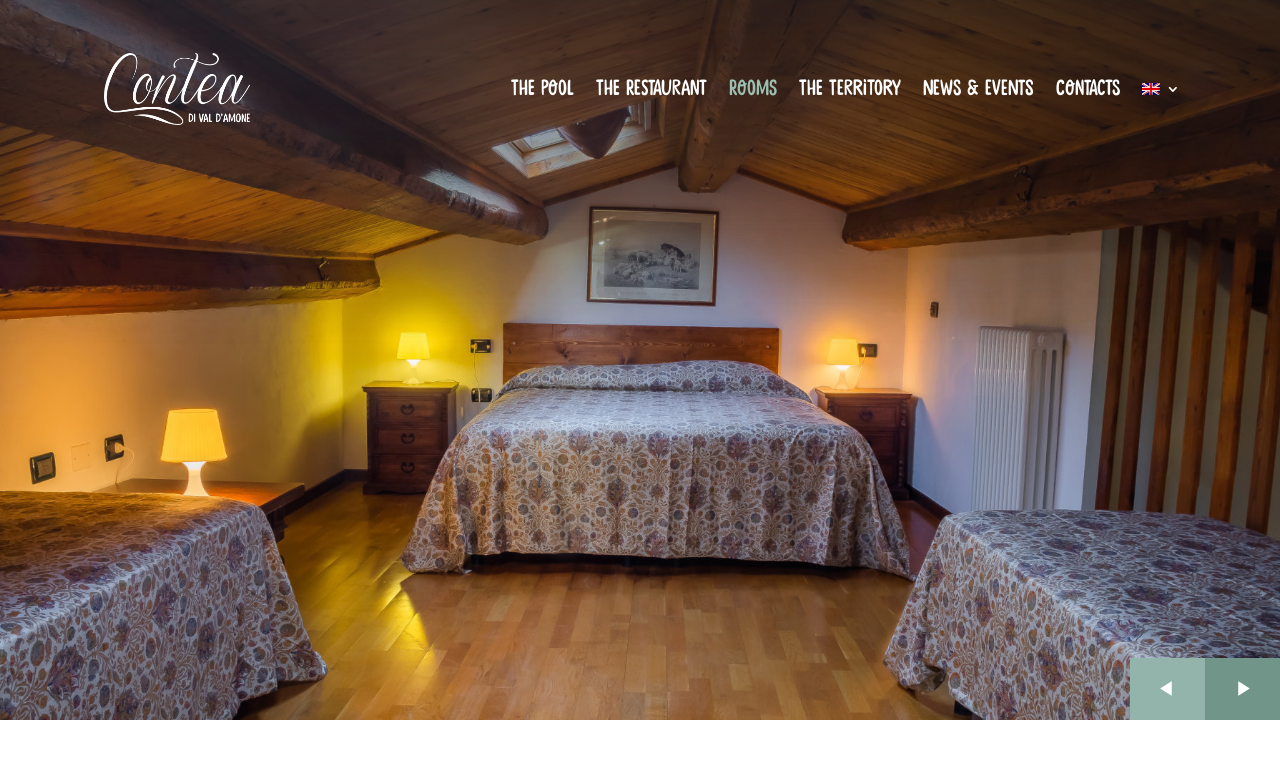

--- FILE ---
content_type: text/html; charset=utf-8
request_url: https://www.google.com/recaptcha/api2/anchor?ar=1&k=6LcOLv0UAAAAAP7EhEfQ_bqI9laZSwty55w7WZXM&co=aHR0cHM6Ly9jb250ZWEtYWdyaXR1cmlzbW8uaXQ6NDQz&hl=en&v=PoyoqOPhxBO7pBk68S4YbpHZ&size=invisible&anchor-ms=20000&execute-ms=30000&cb=82l00tuh7qn7
body_size: 48676
content:
<!DOCTYPE HTML><html dir="ltr" lang="en"><head><meta http-equiv="Content-Type" content="text/html; charset=UTF-8">
<meta http-equiv="X-UA-Compatible" content="IE=edge">
<title>reCAPTCHA</title>
<style type="text/css">
/* cyrillic-ext */
@font-face {
  font-family: 'Roboto';
  font-style: normal;
  font-weight: 400;
  font-stretch: 100%;
  src: url(//fonts.gstatic.com/s/roboto/v48/KFO7CnqEu92Fr1ME7kSn66aGLdTylUAMa3GUBHMdazTgWw.woff2) format('woff2');
  unicode-range: U+0460-052F, U+1C80-1C8A, U+20B4, U+2DE0-2DFF, U+A640-A69F, U+FE2E-FE2F;
}
/* cyrillic */
@font-face {
  font-family: 'Roboto';
  font-style: normal;
  font-weight: 400;
  font-stretch: 100%;
  src: url(//fonts.gstatic.com/s/roboto/v48/KFO7CnqEu92Fr1ME7kSn66aGLdTylUAMa3iUBHMdazTgWw.woff2) format('woff2');
  unicode-range: U+0301, U+0400-045F, U+0490-0491, U+04B0-04B1, U+2116;
}
/* greek-ext */
@font-face {
  font-family: 'Roboto';
  font-style: normal;
  font-weight: 400;
  font-stretch: 100%;
  src: url(//fonts.gstatic.com/s/roboto/v48/KFO7CnqEu92Fr1ME7kSn66aGLdTylUAMa3CUBHMdazTgWw.woff2) format('woff2');
  unicode-range: U+1F00-1FFF;
}
/* greek */
@font-face {
  font-family: 'Roboto';
  font-style: normal;
  font-weight: 400;
  font-stretch: 100%;
  src: url(//fonts.gstatic.com/s/roboto/v48/KFO7CnqEu92Fr1ME7kSn66aGLdTylUAMa3-UBHMdazTgWw.woff2) format('woff2');
  unicode-range: U+0370-0377, U+037A-037F, U+0384-038A, U+038C, U+038E-03A1, U+03A3-03FF;
}
/* math */
@font-face {
  font-family: 'Roboto';
  font-style: normal;
  font-weight: 400;
  font-stretch: 100%;
  src: url(//fonts.gstatic.com/s/roboto/v48/KFO7CnqEu92Fr1ME7kSn66aGLdTylUAMawCUBHMdazTgWw.woff2) format('woff2');
  unicode-range: U+0302-0303, U+0305, U+0307-0308, U+0310, U+0312, U+0315, U+031A, U+0326-0327, U+032C, U+032F-0330, U+0332-0333, U+0338, U+033A, U+0346, U+034D, U+0391-03A1, U+03A3-03A9, U+03B1-03C9, U+03D1, U+03D5-03D6, U+03F0-03F1, U+03F4-03F5, U+2016-2017, U+2034-2038, U+203C, U+2040, U+2043, U+2047, U+2050, U+2057, U+205F, U+2070-2071, U+2074-208E, U+2090-209C, U+20D0-20DC, U+20E1, U+20E5-20EF, U+2100-2112, U+2114-2115, U+2117-2121, U+2123-214F, U+2190, U+2192, U+2194-21AE, U+21B0-21E5, U+21F1-21F2, U+21F4-2211, U+2213-2214, U+2216-22FF, U+2308-230B, U+2310, U+2319, U+231C-2321, U+2336-237A, U+237C, U+2395, U+239B-23B7, U+23D0, U+23DC-23E1, U+2474-2475, U+25AF, U+25B3, U+25B7, U+25BD, U+25C1, U+25CA, U+25CC, U+25FB, U+266D-266F, U+27C0-27FF, U+2900-2AFF, U+2B0E-2B11, U+2B30-2B4C, U+2BFE, U+3030, U+FF5B, U+FF5D, U+1D400-1D7FF, U+1EE00-1EEFF;
}
/* symbols */
@font-face {
  font-family: 'Roboto';
  font-style: normal;
  font-weight: 400;
  font-stretch: 100%;
  src: url(//fonts.gstatic.com/s/roboto/v48/KFO7CnqEu92Fr1ME7kSn66aGLdTylUAMaxKUBHMdazTgWw.woff2) format('woff2');
  unicode-range: U+0001-000C, U+000E-001F, U+007F-009F, U+20DD-20E0, U+20E2-20E4, U+2150-218F, U+2190, U+2192, U+2194-2199, U+21AF, U+21E6-21F0, U+21F3, U+2218-2219, U+2299, U+22C4-22C6, U+2300-243F, U+2440-244A, U+2460-24FF, U+25A0-27BF, U+2800-28FF, U+2921-2922, U+2981, U+29BF, U+29EB, U+2B00-2BFF, U+4DC0-4DFF, U+FFF9-FFFB, U+10140-1018E, U+10190-1019C, U+101A0, U+101D0-101FD, U+102E0-102FB, U+10E60-10E7E, U+1D2C0-1D2D3, U+1D2E0-1D37F, U+1F000-1F0FF, U+1F100-1F1AD, U+1F1E6-1F1FF, U+1F30D-1F30F, U+1F315, U+1F31C, U+1F31E, U+1F320-1F32C, U+1F336, U+1F378, U+1F37D, U+1F382, U+1F393-1F39F, U+1F3A7-1F3A8, U+1F3AC-1F3AF, U+1F3C2, U+1F3C4-1F3C6, U+1F3CA-1F3CE, U+1F3D4-1F3E0, U+1F3ED, U+1F3F1-1F3F3, U+1F3F5-1F3F7, U+1F408, U+1F415, U+1F41F, U+1F426, U+1F43F, U+1F441-1F442, U+1F444, U+1F446-1F449, U+1F44C-1F44E, U+1F453, U+1F46A, U+1F47D, U+1F4A3, U+1F4B0, U+1F4B3, U+1F4B9, U+1F4BB, U+1F4BF, U+1F4C8-1F4CB, U+1F4D6, U+1F4DA, U+1F4DF, U+1F4E3-1F4E6, U+1F4EA-1F4ED, U+1F4F7, U+1F4F9-1F4FB, U+1F4FD-1F4FE, U+1F503, U+1F507-1F50B, U+1F50D, U+1F512-1F513, U+1F53E-1F54A, U+1F54F-1F5FA, U+1F610, U+1F650-1F67F, U+1F687, U+1F68D, U+1F691, U+1F694, U+1F698, U+1F6AD, U+1F6B2, U+1F6B9-1F6BA, U+1F6BC, U+1F6C6-1F6CF, U+1F6D3-1F6D7, U+1F6E0-1F6EA, U+1F6F0-1F6F3, U+1F6F7-1F6FC, U+1F700-1F7FF, U+1F800-1F80B, U+1F810-1F847, U+1F850-1F859, U+1F860-1F887, U+1F890-1F8AD, U+1F8B0-1F8BB, U+1F8C0-1F8C1, U+1F900-1F90B, U+1F93B, U+1F946, U+1F984, U+1F996, U+1F9E9, U+1FA00-1FA6F, U+1FA70-1FA7C, U+1FA80-1FA89, U+1FA8F-1FAC6, U+1FACE-1FADC, U+1FADF-1FAE9, U+1FAF0-1FAF8, U+1FB00-1FBFF;
}
/* vietnamese */
@font-face {
  font-family: 'Roboto';
  font-style: normal;
  font-weight: 400;
  font-stretch: 100%;
  src: url(//fonts.gstatic.com/s/roboto/v48/KFO7CnqEu92Fr1ME7kSn66aGLdTylUAMa3OUBHMdazTgWw.woff2) format('woff2');
  unicode-range: U+0102-0103, U+0110-0111, U+0128-0129, U+0168-0169, U+01A0-01A1, U+01AF-01B0, U+0300-0301, U+0303-0304, U+0308-0309, U+0323, U+0329, U+1EA0-1EF9, U+20AB;
}
/* latin-ext */
@font-face {
  font-family: 'Roboto';
  font-style: normal;
  font-weight: 400;
  font-stretch: 100%;
  src: url(//fonts.gstatic.com/s/roboto/v48/KFO7CnqEu92Fr1ME7kSn66aGLdTylUAMa3KUBHMdazTgWw.woff2) format('woff2');
  unicode-range: U+0100-02BA, U+02BD-02C5, U+02C7-02CC, U+02CE-02D7, U+02DD-02FF, U+0304, U+0308, U+0329, U+1D00-1DBF, U+1E00-1E9F, U+1EF2-1EFF, U+2020, U+20A0-20AB, U+20AD-20C0, U+2113, U+2C60-2C7F, U+A720-A7FF;
}
/* latin */
@font-face {
  font-family: 'Roboto';
  font-style: normal;
  font-weight: 400;
  font-stretch: 100%;
  src: url(//fonts.gstatic.com/s/roboto/v48/KFO7CnqEu92Fr1ME7kSn66aGLdTylUAMa3yUBHMdazQ.woff2) format('woff2');
  unicode-range: U+0000-00FF, U+0131, U+0152-0153, U+02BB-02BC, U+02C6, U+02DA, U+02DC, U+0304, U+0308, U+0329, U+2000-206F, U+20AC, U+2122, U+2191, U+2193, U+2212, U+2215, U+FEFF, U+FFFD;
}
/* cyrillic-ext */
@font-face {
  font-family: 'Roboto';
  font-style: normal;
  font-weight: 500;
  font-stretch: 100%;
  src: url(//fonts.gstatic.com/s/roboto/v48/KFO7CnqEu92Fr1ME7kSn66aGLdTylUAMa3GUBHMdazTgWw.woff2) format('woff2');
  unicode-range: U+0460-052F, U+1C80-1C8A, U+20B4, U+2DE0-2DFF, U+A640-A69F, U+FE2E-FE2F;
}
/* cyrillic */
@font-face {
  font-family: 'Roboto';
  font-style: normal;
  font-weight: 500;
  font-stretch: 100%;
  src: url(//fonts.gstatic.com/s/roboto/v48/KFO7CnqEu92Fr1ME7kSn66aGLdTylUAMa3iUBHMdazTgWw.woff2) format('woff2');
  unicode-range: U+0301, U+0400-045F, U+0490-0491, U+04B0-04B1, U+2116;
}
/* greek-ext */
@font-face {
  font-family: 'Roboto';
  font-style: normal;
  font-weight: 500;
  font-stretch: 100%;
  src: url(//fonts.gstatic.com/s/roboto/v48/KFO7CnqEu92Fr1ME7kSn66aGLdTylUAMa3CUBHMdazTgWw.woff2) format('woff2');
  unicode-range: U+1F00-1FFF;
}
/* greek */
@font-face {
  font-family: 'Roboto';
  font-style: normal;
  font-weight: 500;
  font-stretch: 100%;
  src: url(//fonts.gstatic.com/s/roboto/v48/KFO7CnqEu92Fr1ME7kSn66aGLdTylUAMa3-UBHMdazTgWw.woff2) format('woff2');
  unicode-range: U+0370-0377, U+037A-037F, U+0384-038A, U+038C, U+038E-03A1, U+03A3-03FF;
}
/* math */
@font-face {
  font-family: 'Roboto';
  font-style: normal;
  font-weight: 500;
  font-stretch: 100%;
  src: url(//fonts.gstatic.com/s/roboto/v48/KFO7CnqEu92Fr1ME7kSn66aGLdTylUAMawCUBHMdazTgWw.woff2) format('woff2');
  unicode-range: U+0302-0303, U+0305, U+0307-0308, U+0310, U+0312, U+0315, U+031A, U+0326-0327, U+032C, U+032F-0330, U+0332-0333, U+0338, U+033A, U+0346, U+034D, U+0391-03A1, U+03A3-03A9, U+03B1-03C9, U+03D1, U+03D5-03D6, U+03F0-03F1, U+03F4-03F5, U+2016-2017, U+2034-2038, U+203C, U+2040, U+2043, U+2047, U+2050, U+2057, U+205F, U+2070-2071, U+2074-208E, U+2090-209C, U+20D0-20DC, U+20E1, U+20E5-20EF, U+2100-2112, U+2114-2115, U+2117-2121, U+2123-214F, U+2190, U+2192, U+2194-21AE, U+21B0-21E5, U+21F1-21F2, U+21F4-2211, U+2213-2214, U+2216-22FF, U+2308-230B, U+2310, U+2319, U+231C-2321, U+2336-237A, U+237C, U+2395, U+239B-23B7, U+23D0, U+23DC-23E1, U+2474-2475, U+25AF, U+25B3, U+25B7, U+25BD, U+25C1, U+25CA, U+25CC, U+25FB, U+266D-266F, U+27C0-27FF, U+2900-2AFF, U+2B0E-2B11, U+2B30-2B4C, U+2BFE, U+3030, U+FF5B, U+FF5D, U+1D400-1D7FF, U+1EE00-1EEFF;
}
/* symbols */
@font-face {
  font-family: 'Roboto';
  font-style: normal;
  font-weight: 500;
  font-stretch: 100%;
  src: url(//fonts.gstatic.com/s/roboto/v48/KFO7CnqEu92Fr1ME7kSn66aGLdTylUAMaxKUBHMdazTgWw.woff2) format('woff2');
  unicode-range: U+0001-000C, U+000E-001F, U+007F-009F, U+20DD-20E0, U+20E2-20E4, U+2150-218F, U+2190, U+2192, U+2194-2199, U+21AF, U+21E6-21F0, U+21F3, U+2218-2219, U+2299, U+22C4-22C6, U+2300-243F, U+2440-244A, U+2460-24FF, U+25A0-27BF, U+2800-28FF, U+2921-2922, U+2981, U+29BF, U+29EB, U+2B00-2BFF, U+4DC0-4DFF, U+FFF9-FFFB, U+10140-1018E, U+10190-1019C, U+101A0, U+101D0-101FD, U+102E0-102FB, U+10E60-10E7E, U+1D2C0-1D2D3, U+1D2E0-1D37F, U+1F000-1F0FF, U+1F100-1F1AD, U+1F1E6-1F1FF, U+1F30D-1F30F, U+1F315, U+1F31C, U+1F31E, U+1F320-1F32C, U+1F336, U+1F378, U+1F37D, U+1F382, U+1F393-1F39F, U+1F3A7-1F3A8, U+1F3AC-1F3AF, U+1F3C2, U+1F3C4-1F3C6, U+1F3CA-1F3CE, U+1F3D4-1F3E0, U+1F3ED, U+1F3F1-1F3F3, U+1F3F5-1F3F7, U+1F408, U+1F415, U+1F41F, U+1F426, U+1F43F, U+1F441-1F442, U+1F444, U+1F446-1F449, U+1F44C-1F44E, U+1F453, U+1F46A, U+1F47D, U+1F4A3, U+1F4B0, U+1F4B3, U+1F4B9, U+1F4BB, U+1F4BF, U+1F4C8-1F4CB, U+1F4D6, U+1F4DA, U+1F4DF, U+1F4E3-1F4E6, U+1F4EA-1F4ED, U+1F4F7, U+1F4F9-1F4FB, U+1F4FD-1F4FE, U+1F503, U+1F507-1F50B, U+1F50D, U+1F512-1F513, U+1F53E-1F54A, U+1F54F-1F5FA, U+1F610, U+1F650-1F67F, U+1F687, U+1F68D, U+1F691, U+1F694, U+1F698, U+1F6AD, U+1F6B2, U+1F6B9-1F6BA, U+1F6BC, U+1F6C6-1F6CF, U+1F6D3-1F6D7, U+1F6E0-1F6EA, U+1F6F0-1F6F3, U+1F6F7-1F6FC, U+1F700-1F7FF, U+1F800-1F80B, U+1F810-1F847, U+1F850-1F859, U+1F860-1F887, U+1F890-1F8AD, U+1F8B0-1F8BB, U+1F8C0-1F8C1, U+1F900-1F90B, U+1F93B, U+1F946, U+1F984, U+1F996, U+1F9E9, U+1FA00-1FA6F, U+1FA70-1FA7C, U+1FA80-1FA89, U+1FA8F-1FAC6, U+1FACE-1FADC, U+1FADF-1FAE9, U+1FAF0-1FAF8, U+1FB00-1FBFF;
}
/* vietnamese */
@font-face {
  font-family: 'Roboto';
  font-style: normal;
  font-weight: 500;
  font-stretch: 100%;
  src: url(//fonts.gstatic.com/s/roboto/v48/KFO7CnqEu92Fr1ME7kSn66aGLdTylUAMa3OUBHMdazTgWw.woff2) format('woff2');
  unicode-range: U+0102-0103, U+0110-0111, U+0128-0129, U+0168-0169, U+01A0-01A1, U+01AF-01B0, U+0300-0301, U+0303-0304, U+0308-0309, U+0323, U+0329, U+1EA0-1EF9, U+20AB;
}
/* latin-ext */
@font-face {
  font-family: 'Roboto';
  font-style: normal;
  font-weight: 500;
  font-stretch: 100%;
  src: url(//fonts.gstatic.com/s/roboto/v48/KFO7CnqEu92Fr1ME7kSn66aGLdTylUAMa3KUBHMdazTgWw.woff2) format('woff2');
  unicode-range: U+0100-02BA, U+02BD-02C5, U+02C7-02CC, U+02CE-02D7, U+02DD-02FF, U+0304, U+0308, U+0329, U+1D00-1DBF, U+1E00-1E9F, U+1EF2-1EFF, U+2020, U+20A0-20AB, U+20AD-20C0, U+2113, U+2C60-2C7F, U+A720-A7FF;
}
/* latin */
@font-face {
  font-family: 'Roboto';
  font-style: normal;
  font-weight: 500;
  font-stretch: 100%;
  src: url(//fonts.gstatic.com/s/roboto/v48/KFO7CnqEu92Fr1ME7kSn66aGLdTylUAMa3yUBHMdazQ.woff2) format('woff2');
  unicode-range: U+0000-00FF, U+0131, U+0152-0153, U+02BB-02BC, U+02C6, U+02DA, U+02DC, U+0304, U+0308, U+0329, U+2000-206F, U+20AC, U+2122, U+2191, U+2193, U+2212, U+2215, U+FEFF, U+FFFD;
}
/* cyrillic-ext */
@font-face {
  font-family: 'Roboto';
  font-style: normal;
  font-weight: 900;
  font-stretch: 100%;
  src: url(//fonts.gstatic.com/s/roboto/v48/KFO7CnqEu92Fr1ME7kSn66aGLdTylUAMa3GUBHMdazTgWw.woff2) format('woff2');
  unicode-range: U+0460-052F, U+1C80-1C8A, U+20B4, U+2DE0-2DFF, U+A640-A69F, U+FE2E-FE2F;
}
/* cyrillic */
@font-face {
  font-family: 'Roboto';
  font-style: normal;
  font-weight: 900;
  font-stretch: 100%;
  src: url(//fonts.gstatic.com/s/roboto/v48/KFO7CnqEu92Fr1ME7kSn66aGLdTylUAMa3iUBHMdazTgWw.woff2) format('woff2');
  unicode-range: U+0301, U+0400-045F, U+0490-0491, U+04B0-04B1, U+2116;
}
/* greek-ext */
@font-face {
  font-family: 'Roboto';
  font-style: normal;
  font-weight: 900;
  font-stretch: 100%;
  src: url(//fonts.gstatic.com/s/roboto/v48/KFO7CnqEu92Fr1ME7kSn66aGLdTylUAMa3CUBHMdazTgWw.woff2) format('woff2');
  unicode-range: U+1F00-1FFF;
}
/* greek */
@font-face {
  font-family: 'Roboto';
  font-style: normal;
  font-weight: 900;
  font-stretch: 100%;
  src: url(//fonts.gstatic.com/s/roboto/v48/KFO7CnqEu92Fr1ME7kSn66aGLdTylUAMa3-UBHMdazTgWw.woff2) format('woff2');
  unicode-range: U+0370-0377, U+037A-037F, U+0384-038A, U+038C, U+038E-03A1, U+03A3-03FF;
}
/* math */
@font-face {
  font-family: 'Roboto';
  font-style: normal;
  font-weight: 900;
  font-stretch: 100%;
  src: url(//fonts.gstatic.com/s/roboto/v48/KFO7CnqEu92Fr1ME7kSn66aGLdTylUAMawCUBHMdazTgWw.woff2) format('woff2');
  unicode-range: U+0302-0303, U+0305, U+0307-0308, U+0310, U+0312, U+0315, U+031A, U+0326-0327, U+032C, U+032F-0330, U+0332-0333, U+0338, U+033A, U+0346, U+034D, U+0391-03A1, U+03A3-03A9, U+03B1-03C9, U+03D1, U+03D5-03D6, U+03F0-03F1, U+03F4-03F5, U+2016-2017, U+2034-2038, U+203C, U+2040, U+2043, U+2047, U+2050, U+2057, U+205F, U+2070-2071, U+2074-208E, U+2090-209C, U+20D0-20DC, U+20E1, U+20E5-20EF, U+2100-2112, U+2114-2115, U+2117-2121, U+2123-214F, U+2190, U+2192, U+2194-21AE, U+21B0-21E5, U+21F1-21F2, U+21F4-2211, U+2213-2214, U+2216-22FF, U+2308-230B, U+2310, U+2319, U+231C-2321, U+2336-237A, U+237C, U+2395, U+239B-23B7, U+23D0, U+23DC-23E1, U+2474-2475, U+25AF, U+25B3, U+25B7, U+25BD, U+25C1, U+25CA, U+25CC, U+25FB, U+266D-266F, U+27C0-27FF, U+2900-2AFF, U+2B0E-2B11, U+2B30-2B4C, U+2BFE, U+3030, U+FF5B, U+FF5D, U+1D400-1D7FF, U+1EE00-1EEFF;
}
/* symbols */
@font-face {
  font-family: 'Roboto';
  font-style: normal;
  font-weight: 900;
  font-stretch: 100%;
  src: url(//fonts.gstatic.com/s/roboto/v48/KFO7CnqEu92Fr1ME7kSn66aGLdTylUAMaxKUBHMdazTgWw.woff2) format('woff2');
  unicode-range: U+0001-000C, U+000E-001F, U+007F-009F, U+20DD-20E0, U+20E2-20E4, U+2150-218F, U+2190, U+2192, U+2194-2199, U+21AF, U+21E6-21F0, U+21F3, U+2218-2219, U+2299, U+22C4-22C6, U+2300-243F, U+2440-244A, U+2460-24FF, U+25A0-27BF, U+2800-28FF, U+2921-2922, U+2981, U+29BF, U+29EB, U+2B00-2BFF, U+4DC0-4DFF, U+FFF9-FFFB, U+10140-1018E, U+10190-1019C, U+101A0, U+101D0-101FD, U+102E0-102FB, U+10E60-10E7E, U+1D2C0-1D2D3, U+1D2E0-1D37F, U+1F000-1F0FF, U+1F100-1F1AD, U+1F1E6-1F1FF, U+1F30D-1F30F, U+1F315, U+1F31C, U+1F31E, U+1F320-1F32C, U+1F336, U+1F378, U+1F37D, U+1F382, U+1F393-1F39F, U+1F3A7-1F3A8, U+1F3AC-1F3AF, U+1F3C2, U+1F3C4-1F3C6, U+1F3CA-1F3CE, U+1F3D4-1F3E0, U+1F3ED, U+1F3F1-1F3F3, U+1F3F5-1F3F7, U+1F408, U+1F415, U+1F41F, U+1F426, U+1F43F, U+1F441-1F442, U+1F444, U+1F446-1F449, U+1F44C-1F44E, U+1F453, U+1F46A, U+1F47D, U+1F4A3, U+1F4B0, U+1F4B3, U+1F4B9, U+1F4BB, U+1F4BF, U+1F4C8-1F4CB, U+1F4D6, U+1F4DA, U+1F4DF, U+1F4E3-1F4E6, U+1F4EA-1F4ED, U+1F4F7, U+1F4F9-1F4FB, U+1F4FD-1F4FE, U+1F503, U+1F507-1F50B, U+1F50D, U+1F512-1F513, U+1F53E-1F54A, U+1F54F-1F5FA, U+1F610, U+1F650-1F67F, U+1F687, U+1F68D, U+1F691, U+1F694, U+1F698, U+1F6AD, U+1F6B2, U+1F6B9-1F6BA, U+1F6BC, U+1F6C6-1F6CF, U+1F6D3-1F6D7, U+1F6E0-1F6EA, U+1F6F0-1F6F3, U+1F6F7-1F6FC, U+1F700-1F7FF, U+1F800-1F80B, U+1F810-1F847, U+1F850-1F859, U+1F860-1F887, U+1F890-1F8AD, U+1F8B0-1F8BB, U+1F8C0-1F8C1, U+1F900-1F90B, U+1F93B, U+1F946, U+1F984, U+1F996, U+1F9E9, U+1FA00-1FA6F, U+1FA70-1FA7C, U+1FA80-1FA89, U+1FA8F-1FAC6, U+1FACE-1FADC, U+1FADF-1FAE9, U+1FAF0-1FAF8, U+1FB00-1FBFF;
}
/* vietnamese */
@font-face {
  font-family: 'Roboto';
  font-style: normal;
  font-weight: 900;
  font-stretch: 100%;
  src: url(//fonts.gstatic.com/s/roboto/v48/KFO7CnqEu92Fr1ME7kSn66aGLdTylUAMa3OUBHMdazTgWw.woff2) format('woff2');
  unicode-range: U+0102-0103, U+0110-0111, U+0128-0129, U+0168-0169, U+01A0-01A1, U+01AF-01B0, U+0300-0301, U+0303-0304, U+0308-0309, U+0323, U+0329, U+1EA0-1EF9, U+20AB;
}
/* latin-ext */
@font-face {
  font-family: 'Roboto';
  font-style: normal;
  font-weight: 900;
  font-stretch: 100%;
  src: url(//fonts.gstatic.com/s/roboto/v48/KFO7CnqEu92Fr1ME7kSn66aGLdTylUAMa3KUBHMdazTgWw.woff2) format('woff2');
  unicode-range: U+0100-02BA, U+02BD-02C5, U+02C7-02CC, U+02CE-02D7, U+02DD-02FF, U+0304, U+0308, U+0329, U+1D00-1DBF, U+1E00-1E9F, U+1EF2-1EFF, U+2020, U+20A0-20AB, U+20AD-20C0, U+2113, U+2C60-2C7F, U+A720-A7FF;
}
/* latin */
@font-face {
  font-family: 'Roboto';
  font-style: normal;
  font-weight: 900;
  font-stretch: 100%;
  src: url(//fonts.gstatic.com/s/roboto/v48/KFO7CnqEu92Fr1ME7kSn66aGLdTylUAMa3yUBHMdazQ.woff2) format('woff2');
  unicode-range: U+0000-00FF, U+0131, U+0152-0153, U+02BB-02BC, U+02C6, U+02DA, U+02DC, U+0304, U+0308, U+0329, U+2000-206F, U+20AC, U+2122, U+2191, U+2193, U+2212, U+2215, U+FEFF, U+FFFD;
}

</style>
<link rel="stylesheet" type="text/css" href="https://www.gstatic.com/recaptcha/releases/PoyoqOPhxBO7pBk68S4YbpHZ/styles__ltr.css">
<script nonce="3UvVeClVnovjMxf4C96deg" type="text/javascript">window['__recaptcha_api'] = 'https://www.google.com/recaptcha/api2/';</script>
<script type="text/javascript" src="https://www.gstatic.com/recaptcha/releases/PoyoqOPhxBO7pBk68S4YbpHZ/recaptcha__en.js" nonce="3UvVeClVnovjMxf4C96deg">
      
    </script></head>
<body><div id="rc-anchor-alert" class="rc-anchor-alert"></div>
<input type="hidden" id="recaptcha-token" value="[base64]">
<script type="text/javascript" nonce="3UvVeClVnovjMxf4C96deg">
      recaptcha.anchor.Main.init("[\x22ainput\x22,[\x22bgdata\x22,\x22\x22,\[base64]/[base64]/[base64]/[base64]/[base64]/[base64]/KGcoTywyNTMsTy5PKSxVRyhPLEMpKTpnKE8sMjUzLEMpLE8pKSxsKSksTykpfSxieT1mdW5jdGlvbihDLE8sdSxsKXtmb3IobD0odT1SKEMpLDApO08+MDtPLS0pbD1sPDw4fFooQyk7ZyhDLHUsbCl9LFVHPWZ1bmN0aW9uKEMsTyl7Qy5pLmxlbmd0aD4xMDQ/[base64]/[base64]/[base64]/[base64]/[base64]/[base64]/[base64]\\u003d\x22,\[base64]\x22,\x22J8K3HDcrY3szGDsxwrDCjnTDqg/CrMO2w6EvwoIMw6zDisK8w5dsRMO0wqvDu8OEIB7CnmbDrMKlwqA8wo0kw4Q/MXTCtWBkw6cOfyfCosOpEsOEYnnCukIiIMOawqErdW8KHcODw4bCpyUvwobDnsKsw4vDjMO+DRtWQ8KCwrzCssO/Tj/Cg8OAw5PChCfCg8OYwqHCtsKQwrJVPjrCrMKGUcOHQCLCq8KkwonClj8JwqPDl1wYwrrCswwXwr/CoMKlwqZ2w6QVwp/Do8KdSsOHwo3Dqidfw4Eqwr93w5LDqcKtw5g9w7JjMcOgJCzDj2XDosOow5w7w7gQw4Yow4offjxFA8K9MsKbwpU6Gl7DpxHDicOVQ0IPEsK+Flxmw4sQw4HDicOqw4fCg8K0BMKDZMOKX1LDh8K2J8KWw7LCncOSDcOfwqXCl1fDg2/DrT/Duio5KcKyB8O1Xj3DgcKLGFwbw4zCmBTCjmkowq/DvMKcw7kwwq3CuMODA8KKNMKiAsOGwrMNOz7CqVR9Yg7CmMOGahE/L8KDwostwqMlQcOfw4pXw71rwpJTVcODAcK8w7NrfzZuw7ZHwoHCucOAYcOjZSbCtMOUw5dDw4XDjcKPYMOtw5PDq8Oiwo4+w77CksOVBEXDj2wzwqPDr8OHZ2JAY8OYC3zDi8Kewqhww5HDjMOTwq0swqTDtFVSw7Fgwpk/wqsaXwTCiWnCl2DClFzCu8OydELCvXVRbsKLUiPCjsOgw4oJDCZxYXljLMOUw7DCl8O8LnjDlS4PGlE2YHLClxlLUhAvXQUCQcKUPnvDt8O3IMKdwqXDjcKsTU8+RQbCpMOYdcKaw4/Dtk3Dm3nDpcOfwrfCnT9YO8KjwqfCghTCsHfCqsKXwojDmsOKUFlrME/DmEUbQC9EI8OZwqDCq3hoQ1ZzdQvCvcKcacO5fMOWPcKcP8Ojwrx6KgXDsMOOHVTDgMK/w5gCPsOFw5d4wpLCtndKwrjDulU4LcOEbsOdd8OaWlfCiEXDpythwq/DuR/CqHUyFWfDgcK2OcOIYS/DrG9AKcKVwqxGMgnCuxZLw5pow4rCncO5wrRpXWzCqw/[base64]/DrMKywphqwoUTwrjCoizCgcORVsKhwpNoewwsFsO8wpEjw5jCpMOEwox0AsKIG8OhSlLDlsKWw7zDuSPCo8KdRMOPYsOQLX1XdBMNwo5ew6xYw7fDtRbCrxkmKcOydzjDoGEXVcOGw4nChEhUwpPClxdDb1bCknfDmCpBw5RZCMOIVhhsw4c+IU5BwojCjT/[base64]/w6XDlnzDsj/Dh8OxOsKrHjrClQhGIMOmwoVsPsOuwporE8KVw6F4wqV9TcOdwq/DucKseQAAw7vCmMKhMRzDsWDCjcOTITXDngJWc3V/w6nCpU7DqAzDgQM7cWnDjRvCtmZuRRwjw5rDmsKBfUzDgVlvKjlETsOIwrXDhW9jw7MHw5Zxw5k/[base64]/DjcK/wpt9w7/[base64]/CtXIuLsOOwpfDqMK6wp5uOTsYOVjClSVgwpDCp198wo/CrMOZwqHCpcO8wr7ChkHCtMOowqPDvUnCkgPCq8KnKlFMwp9MEk/[base64]/DhXRKw4DCt1TDmWnCpcKqw6HDliZeAsO0w5AqXj/CscKcIkYRw48YLcORbxZGdMOWwqhHfsKvw7jDrl/Ci8KgwqoXw49TC8Olw6QHWXI+cD9Rw6YtVTHDvkYnw4fDuMKkdmwDfcKbP8KMLApLwpbCr3prajxLJ8KnwpzDnjcgwoNXw7RBGmLDtXrCmMKxC8KNw4TDtsOIwp/DtsOlODPCpcKfdRjCu8OowqdEwoLDuMKtwrxVaMOVwq9lwpsPw5LDs1Epw4hoaMOSwqogFMO6w5PCmcOzw5kxwovDtsOHcsKLw61uwo/CgyM7G8OTw68Mw4PCoybCvn/[base64]/CpsKjwr5jKTNRw6FRB8OVw4fCscOwDlt2wrI2esK9wpt7Bipiw6NndW/[base64]/Dr8OQwo/CmE/DqDgEw4jCtSjDoMOTHkVCw4zDgMKJfSXCq8KGwoYBJ0zCvWPCgMKdw7HCjk4kw7DCkT7CusKyw7VVwoZEw4LCjz5ZEMKBw53DuV0LGMOva8KDJzHCgMKKRy3Cg8Kzw6ctwossAB7CosODwqUvb8OPwqU7eMOjW8KzNMOwHXUBw4lBw4Jfw5fDkDjDrj/Dp8KYwqbCh8KUHMKyw4XCtD3DvMOff8O5UEQ7CgA/OsKYwpjChQMJw7TDmHrCsRXCqFxxw73DgcODw6tiHGk+w5LCuljDjsKRBEUpw41qO8KEw7Ucwqtiw5TDun7DgEB6w7AhwrU9w6fDhcOEwoHDqcKFw6YJNMKTw7LCuQ3DgcKLcWXCuG7Cm8OYHCbCvcKMZT3CpMOPwpMtMBJFwo3DinVoccOpCsO0wr/CkwXCkMKmYcOkwqjDpCknWjnCo1jCu8KnwokAwobClsOIw7jDrBzDtsKbw5/Cuz4xwqbCpinDpsKPHy8oBBTDv8OYegHDmsKNwqFqw6vCtEoGw7o2w6HDliHCvcO+w67ChsOQEMOtJ8K8LMO6KcK5w4txYsKpw5/DvUE7VMOaG8Odf8KJGcKTHAXChMKTwpcfdBjCpAvDk8OHw63ClDoNwqFawpTDhQPCik5WwqfDhMKmw7XDgloiw5VdUMKUMMOLwpIEbsKBFx8Cw5vCohjDv8KswrIQL8KNCCM6wqgowpcNAGLDgy0Ew7EUw4pVw7fChHLCpWl/w5nDkwwjCGzCqXJPwrDDmlfDpGvCv8KOfGpHw6jCswHDqj/Dg8Kxw4/CoMKzw5hHwqVUPjzDjXk+wqXCpsK8V8K9woHCusO6woooOsKbQsKCwoYZw4MhZkAabzrDjcOKw7XDhgLCqU7DplDDtkofQVM4UwfCjMKEakUEw6zCo8KlwoheK8OxwqR6SCrCu3cHw7/CpcOnw7jDjFYpYzzCkl1iwrMqMcOAw4LCvSfDjcKPw4oZwr1Pw4Qyw70owo3DkMOFw6PCrsOcJcKMw6Nvw6/[base64]/DgDbCkcOMwo7CkhZGLcKbDMOPwofDl23Cv13Cu8OwFlYYwqxgPkXDvsOlRcOOw5rDq2vCmMKow7MoQ1NKw6TCmsOkwpEOw4TCu0/Cmy/Dh28cw4TDgsKkw5nDqsKcw47CqXUEw5IVfMKUDFbCvyTDjlEewpwEGn0GLMKZw4prIlVDPDrCj17CmsK6CsKPdV3CrTxvw7BEw7fDgk1mw7QrT0PCq8KZwq92w5TDpcOGeEY5wojDn8Ofw7hjJsOhw61/w57DoMKPwpsnw4ZPw6XCoMOVIl7DgUPCh8OgXm9owrNxNXTDisK8AsKdw6lGwo5zw6LDkcKCw417wqfCusOyw4zCvElkYxrCg8KIwp/DpE1Gw7ZtwqPCr3VRwpnCklbDrMKWw65dw6/CqcO3wpsrbcO0HsO6wpHDhMKOwqhoCnU6w4pTw5jCqD/CkRsIRmcQH1rCicKhY8KVwqdPD8Oqc8K4STJGWcK+M18nw4Fsw4c0OsKoEcOYwo7CuWfCk1MZFsKewp7DjFkoIMKiSMOUa30cw5fDscOAGGPCo8Kdw5IURC3DvcKew5Bnd8KCQCXDjwN1wqFUwr/DkcOWUcOfwqnCpcOhwp3ClHdsw6DCtsK3CRrDrMOhw712BcKzGDMeCMK0fMKrw4PCpUQwZcOTTMOSw6vCojfCuMOoR8OLJiPClcKZLsKAwpIUXDwoRsKcPsO5w6PCuMKrwqt2dsK3VMOlw6VLw5PDosKfH2/DgBA5wpMxCW96w43DlyPDs8O+b0A3woQODwvDi8ObworCvsOewojCt8KiwpbDswQOwprCr2vCmsKGw5IEXSXCjsOAwoHCj8KhwrwBwq/Dlws0fljDgwvCiHsMSCfDhgoPwo/[base64]/[base64]/w4/[base64]/DsMKtHDnCvsKewq/[base64]/w6g/wrvCsMKOwqZXbsOze8KLwpciwpHCqMKGSnnDgMK9w5TCp19cwowDb8KxwrhJe0zDmcKINntdw6zCvX99wpPCp0/Chg7DrDfCmBxfwqnDi8KdwqnCn8O8wroCaMO/YMKJR8KbCWXCscK5DwZ7wpDDh0ZnwqBZBxweGGYbw7/[base64]/DkMKewqwGOxPDj8KtJMKWR1zClAfDssKCegxKCAPDuMK4woc3wp4iGsKMXsOuwrzDgcO9Qh0Uwo5FLMKRWcKZwq/Du0UZKcOuwqpLIVsZGsOvwp3CsU/Dt8O0w6nDosK8wqzChsKKG8OGXy8CJBfDisKrwqIubMKawrfDl03Cu8KZw7bCjsKswrHDrcK1w6TDtsKAwrU8wo9ew67CqMOcSljCoMOFCShhwo4DA2JOwqbDiVTCh2nDlsOyw48qW3bCrCR7w5fCt2/[base64]/[base64]/DuTLDoTjDiyXDq8OYw7ECK2rCumx8HsOEwrIxwrfDnMKowpIxw6cVDMKGEcKdwr1hKsKEwqDCg8KXw4ZJw6RZw64XwrNJBMORwpwUEDHDsmgzw4TDmVzChcOtwoM7F0bCuSNOwr1HwrISO8O/MMOjwrQWw4NQw7VSwodoeFDDhAbCnC3DgFxkw5PDmcKKQcOUw73CjcKWw7jDnsKYwoPDt8Kcw67Dq8OiNTd4TWRLw7/CjhptW8KDHsOEccKWwpcow7vDqzJsw7Iuwp9pw411SXQDw64gaXwaHMKTBcO7P1Qvw73DjMOcw7XCrDpVasOSfibCtMOGPcKXXE/CgsKBwpk0GMOzTMKIw5YqbcOqUcKYw4cLw7oewp7DkMK/wp7Cs3PDmcKuw5Z+CsOqPcOHTcKWUWvDucO4SxdgLRQbw612wrnDvcOSwqwAw4zCsxkxwrDCncOgworDr8O+wrjChMO+YMKxScK+RT5jDsOfbMOHCMKIw6Fywqh9Y3wyLsOLwosRVcOCwr3Dj8OSw4ReD27Cl8KWK8OTwrjDmF/DtgwEwqo8w6NOwrcaKMOBHMOmw7Q/Hm7Dp2rCrWfClcOiZiZhTzk8w7XDrmBVAcKEw49WwqREwonDsn/CsMOBPcKUGsKQB8Obw5Y6wqAYKX1DExlZwo8tw61Aw646bjzDvsKodMOhw7dWwo7Cv8KXw4bCmFtIwo7CrcK+IMKqwqnChcKfJHXCmXjDmsKlw7vDnsKpYcOZOQPCt8KvwqrDnQHCvcOTPAzDusK3XEE1w6s6wrTDkXLDiTXDssK2w5pDHlzDngzDgMK/a8KDZsONdMKAaj7DgiFkwpgGPMOEFkEmdzRWw5fCrMK+HDbDmcOsw73DusOyd2E3WjLDqMOMR8OEVTtYA3JZwr/CrBRyw4zDjsKGHhQcw4rCrsKhwoBgw5YLw6fCrEItw44vCihiw6jDucK/wqfChEnDokBtXsK+PMOhwrDDpMOHw6wjE11efx0xR8OBRcKiNMOQWgXCq8OVVMKaeMODwrrDswfDhRsbWVMdw5fDssORHSvCjMK/[base64]/F8OfE8OLasKXw6Bnw6/Do0fDlWLCkV3DgiHDhTnDtMObw710w57Cg8OTw6d5wrRFw7gUw4dQwqTDlcKZfEnDgjjCpgjCucOgQsOke8K3AsOJU8O7XsOZBCR+HxbDhcO/[base64]/Cv8OWwrMMAMKqLA5tLMKdw4Z0wpPCn8OIAMKnRBdTwo3Dnk/Dk1IdBDfCj8OGwr1Hw7xQwrDCpFnCssO8JcOuwqcmEMOfJ8Kuw7DDl0QRGcOHZmzCpT/Dqx4TTsOJwrXDuWkwL8KtwoxNJsOEGB7CvsKmEsKTVcO5SgfDvcOKSsOPM0UiXm3DpMK+KcKzwoNXIntKw4gDQ8K+w4XDgMOADcKpwql1UlfDn2jCmFpTN8KXCsOZw4XDsgvDicKVN8O8XmTCocO/P0dQSDLCimvCtsOAw7HDjwbDskBJw75fUzofK3BpT8K1woPDoAHCoWbDvMKDw58ow55AwpEOOcO7b8Oqwrg7AjxOcW7DtHw3S8O4wq5TwpbCg8O6fMK5wqXCg8KWwqfDj8OQCsOaw7djdMO8w57DucOUwo/CqcK6w48/VMOdeMOAwpfDqcOKwokcw4/DnsOxGQ95TUVDw4ZtEHpIw4xEwqsKGijClMKTw78xw5JfYWPCh8O0Uh/[base64]/ShHCvMKCw77DsMKfw57Dn1oBUU5dQ8KPJ1ZKwr1Vf8OCwptQJ25jw4rCpBovPD15wq/DvcOxAcOZw6hJw5N9w4AxwqPDrEFnIzJSKi0pLWnCqcOdTiEUL3jCvHfCkjnCm8ObG39VOlIHbsKAwovDknYOMzx2wpHCjcOwYcKqw6cGdcOFIXYzPF3CgMKWEBDCpQRlRcKIw7/Cn8OoMsKbB8ORARnDtsOUwrfDnD3CtEJGUsOnwofCq8Ofw6Jpw4wAw4fCrlbDkhFjLsKRwp/Cg8KTcw9RasOqw4Z2wqTDpWXCkMKpVnQdw5Qgwq9PTcKZVQEce8OsCcObw7vDiw1Aw654wqvDujkBwrwiwr7Dp8K7ccOUw7vDlyp5w7BAOSkvw6zDhsK7w4fDusKEXVrDin/CicKMWF9rOnPClsOBEsO6Uk5ZEDVpJFvDusKORVNTUUwtwr/CuwfDqsKpwolbw47DoW4Cwp8owpV8ZXjDjMOLLcO0w7zCnsKKK8OzSMOXMRt+Bi1nBg9XwrHDpmvCkVkPZg7DuMK7YWbDscKLTHPClA0ADMKSRCXDqsKOwrjDl2wKZ8K4TsOBwqY5woLCgMODWD8SwqLCscOIw7Yrbj/[base64]/NhzDgMOxH8KVw78Ywp/DtTnCuznDliNbwqQFw7/Dj8O2wrNJHSjDu8KfwpLDnjcow7/DocOMXsK2w7bDvU/[base64]/DuR9hDMKIwrDDihbCmXrCrU10A8OywpoTKyoqdcKvwpU8wrbCqcKKw7lcwqPDkA0kwqLCvjzDosKtwrpwU0XDpw/[base64]/w5XCk8OwQRlkVncGwoMvwq1ew7LChcKFwo7DrUTDkUbDlcK7MVnCi8KiTcOra8K+QcOlVAvDmsKdw5FkwrzDmkpXA3jCvsKAw5FwW8KFfxbCiybDoiICwrl2ESh3wqhpQ8OuMCbCkiPChsK7wqp7w58Qw4LCiU/CrsKgwpdpwoV4wo5vwrQHSyXCncKqwo0jBcKZY8OfwoRhcihaE0MsL8KCw7s4w6fDv3ZIwrzCkEo8IcOhHcKjLcKyfsK0wrZUGMO/w4U8wo7DrzlewosgD8KGwoU3J2VJwqI9JljDi2kHw4RxLcOnw6vCpMKAG2RYwo5FDxbCiC7DnMKGw7AxwqBPw7XDpmzCksOLw4TDusO6fgMew7bCoXTCpMOkRQ/[base64]/[base64]/ChAbDncK/w51cYUvDkMKLw6jCjcOGwrvCnsOIw7dTdcKxBhojwrnClMOmRyTCvHFLbMK0CXHDosKdwqY/DMKpwoF/w5vDvMOZGAwVw6TDpcK/[base64]/DmhLDksKmwrzCjzpaOAPDk8OmQHgcBcKdOjURwoXDvQbCn8KaMUPCocOgGMOqw5HCl8K8w4bDksK4wr7CvEpZwpYyIsKtwpBCwpxTwrnCkUPDpcOldirCiMOObnHDgsOTYENiEsO0acKow4vChMOSw6zDh2JCMFzDhcO7wqZowrfDtEDDvcKewr3DvsK3wosbw7/DvsK4bA/[base64]/Dm8OFK8KUwrnDkQfDvsOwBsOdD317bsOaVsOmVCcvSMOBL8KUwpnCt8KCwpHDuCtHw6dfwrvDjcORBcKCVsKHT8O5GcOicsKqw7PDsz7Cj23DsFJWKcKWw6fCksO5wqfDgMKIfcOfwr/Dpmw4ABjCswvDpSVrLcKCwoXDtwfDj1oRDcKvwotrwr9OfgvCsVkVEcKfwp3CqcOLw61kRcKxKcKnw7h6wqgtwo3DssKGw5chblPCs8KIwp8Swrs+FcOgdsKRw53DrEsPcsOdG8KCw4/DhMOnZgpCw63DsyDDiSvCuw1FBmsKEgTDo8KoBSwvw5fCsmXCp3zCr8O8wqrDu8KkfxPDig7DnhczUVPCgXfCmlzCjMOQEVXDmcKGw6DDpVJew6d/w6LCpjrCmsOVHMOGwpLDksOOwrnCqCVqw73Dqi0uw4XCtMO8wprCnF9Cwq3Cq1fCicOlKMOgwrnCmFU9woBRZXjCv8KIwqE6wpVLdUt+w4TDvER5wr5Uwq3Dh1MnMDRDw6FYwr3DjHoKw5Fnw63CtHjDpsOcGMOYw4/DkMKpXMO+w7cpbcKqwqc6woYxw5XDtMODKlwqwovCmsO7w4U3w53Coi3Dt8KHDATDqCBqwrDCoMKSw7EGw7NOYMKTSwJtGkZIPcKJOMKVwql/dkzCocOYVH/Cu8Ozwq7DjMKjw64OeMKOEsOBNsOyRGoyw7grMCvCpMKOw6QKw5s9SQ1Vwq/Dkw7DncOJw6EtwrFRbsOsEcKtwrpsw7glwrPDrg3CusK6HD0Awr3CtRDCr0DCo3PDvAPDnj/CvMOfwqt1MsOvUWZ0f8KOVMKEFzRdeyHCjDbDjcOzw5vCtXB1wrE3UGAVw6Atwpplwo3ChXrClH9Xw78OayvCvcK7w4PCg8OSNVN9QcOMHWUKwrpqZcK/BsO0csKMwql5w5rDv8Odw44Zw4dbW8KUw6rClmTDpElWwqbDmMOcEcOswpRPAUvCqynCssKfQMKuJcK5EwrCvVUhDsKjw7rDp8OPwpBJwq/[base64]/Hwokw4/DiClkwqlgwoNdw497KcK4wr3Csl/[base64]/Cr8OZCHV6YcOtJcOYeMOjw49Xwq/[base64]/cF8bSSkAUD3Dp8OQB15mw5LDqMOjw4nDlcOJw6dmw6PCosOgw6zDhcODLWBqw5liBsOSw6LDpwDDucOZw5o+wodFRcOdD8KBYW7Dp8KCwo7DsFNqcComw5gbXMKswqHCpcO5eFlqw4hNKsOtfV7DgsKswpphPMOucEDCkMKNBcKDdmoZUMKGPwY1IyEVwqTDpcOEN8O/[base64]/DtcOFN8KVGsOXw4XCmzPCksK1w7tUV1VvwpnDiMOzc8OTZsKbHsK1wpYHOWghaQZqTELDsS/Dh0rCp8KDwqjCsGnDmMO2f8KIe8O4Bzgcw6s/HktYwpE1wqvCkcOaw4JrRFzCqcK9wo3ClUbDqMOww7lkTsOFwq92L8ODYQXChwppwqx6U3/DuCfCjAPCj8OuF8KjAHLCs8O9w6nCjVFAw6XCu8OgwrTCgMOiccKrL3R5NcKlw7h/JjfCvF3CqF3DtcOsP107w4l+exF/ZMKmwpPClcO9ak7CiXYuQgElOWPDuAg3Kh7DmHzDsFBfO0LCu8OwwonDmMKjwrHCqUUXw4LCpcK3w50eDcO1HcKsw5Uewo5Uw7rDqsKPwohaAXtOdsKRfAw5w4xSwrxDTilMazrCqVDDu8OTwo9VOD9Mw4XCqcODw6c2w5HCscO5wqcJbMOJQUTDqAs8UW3Dn2/[base64]/w41Ow4PDjSXChcOHXsKXwqXDrcK4Q8OwVXEeI8OXwrDCjRbDpsOfesKAw7lqwo0zwprDm8Osw5vDslDCsMKZOsKUwpvDvsKMbsK8wqIGw6wNw7BGBsKwwqZMwo44cHTCqF/[base64]/CviHCgjnDrnXCjsKzw5BGwo7CmcOaScODNMOKw7R9w702PizDhsOBwpPCsMKVPVTDr8KKwqfDigxIw6kbw7d/w6x7DCt5w53DmMKeZS1gw4MJfjVHesKLQ8OdwpI7X0XDosOkX1rCsmE5K8OeE2nCk8OGD8K/Th1ia2TDicKUbFFBw7LCuCrClMOaIxjCvMKoAGpxw6BdwpYSw4Y1w591asK9IWfDtcKYIMOfO0EYwrPDmU3Dj8OGw516wo8neMKswrd1w756w7nDvcKzwpUqCyxYw5/DtsKQUsK+fQrCkRFLwqPCgsK3wrFHDwRXw4jDpsOyLxlcwq3CucO9XMO1w7zDm397WFrCvMOVLcKhw4zDv3nCmcO1wqPCpMOEbXRERcKzwrwpwoLCoMKMwq/DuxbDlMKmwposKcOVwqVQQ8Kfw5dqcsKcLcKnw7hxGsKaFcOnwrLDrVU/[base64]/Dr8Knw7HDpUPCvAlFw7A1w5ILwr52w5bDmsK/w5TDu8OtwoxmZgE1A1LCl8OAwo4FfsKlQDwJw5B/[base64]/[base64]/XBhjwqDCusKzwqJwMD/DgR3CoQIFJylew4LDhsOSw4XCucOvTMOLw7nCiVVjNsO/wq9KwoHDncKEDBPDucOWwq7Cizcnw7rChEUuwrw1P8KUw58iAsOJb8KVN8O3A8Oxw5jDlhXCoMK0STUMYVjCr8OqEcKqDGVmWiBUwpFUw7NqKcOIw786eDBEPsOTSsOZw5PDpyfCusKLwqDCkyPDkSrDuMK/U8Otwp5jS8KARcKSNEjClcO3wp7DvEZ+wqPDisKnYjzDocKdwofCkRbDm8KPa3Ftw6BHPMO0wpw6w5PDpQHDhT1CJ8OAwpxnE8KmeEXCjG4Qw7LCicOhfsKVwr3CunPDm8OXKy3DmwXDicOmHcOicMOnwqPDg8KfOcKuwofCjMK2w4/[base64]/w49Tw6xww5FbU2zCkF/CgivClcOvUGBqChfCqEACwowNXCnCoMK9WCISacKyw61dw77CpljDkMKlwrZww7vDoMOIwpdELcO7wpZuw4bDksOcVXzCuRrDkMOWwrNGSC/[base64]/wrjCr8KNTsKeM8OMwohMMMOJH2spGcOwwrtdCw9pWMO/[base64]/[base64]/JsOQw4ZAw7rCvwlKw53DucOdwopwe8OJwo/Cp2DCocK7w5YQWzFQwofDlsOUwp/Ct2UvV2ZJB3XDtcOrwqfChMOvw4AJwqcNw5fCqcONw5B+UmzCqU7DuWgMcVbDsMKoJsK8HkJuwqDDrUs+CRPCuMKlw4IuYMOvNQ1/IGZjwrJ+woXCpsOIw7LDiBEJw4nCosO6w4rCrTkuRy8Yw6/[base64]/DjcK1wpLDkGYdYFcmwrcDwoJyw7TCuH7DhcK6wrbDkzhdBzszw44CLis7cBrCssO+GsKNAWFDGRTDjMKKaAbCo8OMcWbDmMKDPMONwr18w6NAbUjCgMOTwofDo8O9w4HDscK9w6rCisKaw5zCnMOyccKVdhbDs3/CtMO3RsOgw64iezMeMQDCpwQWaD7ClDMMw7U+PVZWN8OZwp7DusOmwrvCpmjDrnfCjGZ2UcOLZ8KpwphTO0LCg11Aw59VwozCtGZxwqTChHLCj30bdDXDoz/ClRplw58JQcKSNMKqDUTDvcKNwrHDjMKBwrvDocOsA8KpRsKGwoEkwr3Dg8KFwoA/wqLDtsKLKibCqRsTwp7DkQLCmzHCkcK2wpdowqzClEbCvyl/E8OAw5nCmcOSHC/DlMO3w6oJw7HDlznDmsO/csKuw7fDrMK6wpNyFMOgHMKLw4nCuzDDtcOlwqnCmBPDhgwLV8Oea8KqCcKxw5Aywo/[base64]/[base64]/[base64]/[base64]/DpcOvwpcvG3DCrsKew5dGfjg9wqIaOBnDvxPDs1cEw4/Do2nCuMKRGMKBw4gww4oIQS0rRQ1bw7rDqFdlwrvCth7CtxZ/SRfChsOqK2LCvsOqAsOXwp8ew4PCtV9/w44yw7UFw5rCksOEKGnCicK4wqzDggvDp8KKw6XDpMK1A8KtwqbDuWcEcMOZwotNIlVSwqHDoyvCpCJcK1DDlCrCvUkCEcOEFy9mwpAUw652wqrCh13DugrCjcOORGpST8OfVRTDol0KP18ew5vDssOKBxVkE8KNHMK+w4ATwqzDvMO+w5x2ITc1PlVtP8OTaMK/ccOaARPDv3rDjCLCsVYNIw0uw6xcFlHCt1s8EMOWw7ULbsOxw4FmwoY3w7zDicOlw6HDuxTDmRDCgTgpwrFQw7/[base64]/wpdSfloOw6zDnGRnCFjCqMOyMTc3w4zCnMKhwqIEa8OGCWFhP8KhA8OwwoXCsMKqRMKowq3DtsK+QcK1P8OKYw1cw7Y2fyQDYcOvIlBxQyrCjcKVw4IWaWB9MsKGw6XCmXQJLCMFD8KKw4XDnsK1wo/[base64]/DmsOTSMK8ZMOKw5TDucOYFG4BwosIK8K5G8Oaw7vDtMKyFjRZYcKWK8OUw54KwqrDjsOXCMKAasK9KGrDlsK1wpxyRsKbPCZBKcOfw4FwwoAUe8OBJMOUwpp/[base64]/DtHXDoToQwqfCsBvDk8OQfcO3dCBtNW3CrMKBwoJfw6luw7Nbw5LCvMKHd8KuVsKiwrVmaSABTcOkYWo2wqAvTxM0wpsbw7FaRxpDLjpfw6bDiHnDkSvDh8KHwpJjw4/[base64]/[base64]/KsKrB8OwUsOfwoYGw54sw7jCsRJVYMKkw7nDhMOXwqEqwqnCnnrDqMOTYMKTM0E6VELCrsOgw7nDn8KAw4HCggPDm3I1wpsCRcKQwrXDu3DCisKNccKbcjLDlcOQXh9gwrLDnMKgT1HCt08hwrHDvw09aVciAUxAwp94cx5dw6/[base64]/w6PCq8KgdXg4WMOAwpEdecKyEANyw4TDscOOw4MwQ8O4OsK9w7g3w6kLPsO9w5oTw7rCmMO6EVfCsMK/[base64]/DryANG8KvIk3CoH5kN8KpDGpoXcKPS8KWEzLDkh7DhcOEGnIcw5MHwo87GsKUw5HChsK7WWHCqsOdw4Y4w5ESw51dHxfDtsO/wqAKw6TCtAPChWDCncO9ecO7RwVodwp/w5LDrSoVw4vDi8KKwqTCuGd4D2/DoMOKQcK+w6VZWzpaVMOhKcKQCCteD2/DucOoMn0kwoJawpE/FcKUw7DDt8OhFMOvwpoNVcOfwrnComrDkwthOVl7KsOww5UWw5x5Rwkew6bDhn/Ck8O9JMOkWD3CiMK3w6gfw5U/X8OLMlzDqnTCisOuwrdBbMKtc1Iaw7/CgcKpw5Acw5vCsMKVf8OGOi58wrFHMHVgwrBywpvCkwbDogzCncKDwrzDs8KabQHDkcKdV2lRw4DCoR4vw74jaAFrw6TDucOxw5PDvcK4dsKewp/[base64]/OyTCgljDoS48NVdJwoY2C8K/NVcJw4XDvR3Ct3DCq8KPF8KSwoEyR8OTwq/CnGPDuQgTw7LCusKzXS4TwqjDqBhkV8KcVUbDp8O1YMOWwqc6w5Q5wr4bwp3DowbCu8OmwrNiw5/DksOvw5VnJhLCnHbDvsOiwoBwwqrCvEnCrcKGw5PCgRNLAsKjwol3wq05w7B3PFrDu29VUjXCssOfwqLCpmBfw7wCw5YZwrDCvcO7VsKqGWDDgMOawqjDisO9C8KQdSXDqTNDfMKXIy9Nw7rDlkvDgMOGwpB7EzkIw5FWw6/[base64]/DoMOfwpzDvsObI8K+ZcOpRcKDw47DtMKNGcKTw7/Dm8ORwpIHGhbDt13DiEBuw75mDcOWw78gKMOtw4kybsKZAcOtwrEHwrh1WhPCnMOqRCjDliXCvwbCrsK5LMOHwrs5wq/DmjJVPRQLw7lFwqx+T8KqemnDkBt+YmLDssKyw5pdX8KnTcK6wp4GEMOlw7NwS38XwpLDmcKuEXHDv8KdwqjDrsK3cSt5w45DHwQ2JSvDuWtHAV5GwoLCkU8tU2FcFcKGwojDmcK8wovDqVBsEAbCrsKcN8KWHcKZw5LCojxIw7Qed0bCnV4+wpTCtgsww5vDvi/CnsOyVMKvw7gSw5NRwoUXwo9+wpMbwqLCsz4vVsOMdsKwKwzCgzbCugIlEBgWwoUzw6VJw5dow45Dw6TCj8K3fMKXwqDCkxJyw4Aew4/CmmcMwp1Fw7rClcOLHQrCvU9TfcO/w5R/w5swwqfCt1PDv8KawqY5GE0kw4Uxw40lwr00CicDwpfCtsKpKcOmw5rDqEVAwrcXZBRTwpXCmcODw7gRw4/Diz1UwpHDoiUjfMOtd8KJw6bCimRqwpTDhQ1NKA7CrB8nw74XwrXDoQ1Iw6sDawXDjMKlw53CvynDh8KFwrEmUcKfKsKzLT0LwpDCow/CtMK1FxQMZysldX/Cmh4Fa2oNw4dlb00aU8KawpMUw5HDgsO4w57Cl8OIGx5owrjDg8KbTlwHworCgEVMecKeWnxPbQ/DmsORw57CmMOHH8OfF2F+wrBSdD/CmMOLdEPCtsOmMMKFcCrCssKxIzUvB8O5bEbChcONQsKzw7/CgT5+wqXCk0gHHcOkbMOnYQQewpDDhG1Gw6cCSw4uNCUuKMOQMVwcw55Ow5XDqyh1cRrCsmHClcK3ZQcDw4ogw7dkbsOBckZww6/CiMK/w44/wojDp13DvMKwKBxhCBYfw6dgbMOiw4XCiR4TwqPDuBcGR2DDu8Kkw4/Dv8O3wpYAw7LDiDV3w5vCqsKZBcO8woYPw4fCnQjDp8ORZT53NMOWwoMeGH4/w7cBOUQoHsO7WsO0w5/Dh8OgBRIiNRI5P8OOw4hAwrVXDQnCkgIIw6PDrEgow4kZw4jCumMGX13CqMOZw6RmPcO0wpTDvSvDi8OlwpvDpcOhWsOWw6rCqU4cwoVcGMKdw5XDi8OHInVfw7nDmkbDhMOWITnCj8O9wo/[base64]/CsFfDusKaw4pTw6XDogbCu2VXX8K4w6fCtXpEEcKkOEXCi8OPwrpVw53CkXQQwo/[base64]/DsWtowrVgw7UNwqXCgkoDXGzCosOgwoIaw6HDtMKuw4NqEHtJwrXDlMO3wr7DoMKcwrsxRsKWw5TDv8Oye8O1NMKdDBpWf8Olw47CgDc2wp7DvH4Rw5NKw4DDjxJOYcKlJMKOBcOvVMOOw4cjOcOBQAnDl8OzKMKfw4oAV23DhsOhwrjDogzCslQCT11KNUlwwp/Du0jDmRbDlMONcnPDtlfCqH/[base64]/Cq8OjJS03X8OUYTokQF/CokY8V3PCrSVwXsO7w5wrXBkQTSrDpMKQHEp3wpbDmgjDhMKaw5k/MUnDqsO4OXnDuxsUesKfTkoSw7zDmC3DgsKPw5EQw4YvI8O6Y1TCpsKRwrhsXQHDosKGclfDicKTW8OwwoPCgBIhwrLCoF9Kw7cvFcOmME/Cnm3Dmz7Ch8K3GcOCwp43U8O+FMOJNsOZJ8KZcVrCpmcFV8Kke8K9VAouwrHDp8OqwopUKMOMcVPDqcO/[base64]/[base64]/wqFgJWLDksORwoHDrCg3Y8KsM8K/[base64]/Cs8KRwp/Dn8OMEsK9csO7JSwdw6LCrX/Coj3DklBUw41Fw4DCt8Okw6hQM8KMRsOJw4HDhcKxXsKBw6fCg0fCgU/[base64]/Cm8OPw5c9w43Dm8Kww5/DncOiE8KBeifDnMKYw7jCjWDDqj7DnMOowp7DhCcOwoM+w5Eawo7Cj8O8IB0bSFzDocK6OXPChcOtw4XCm0Acw7DCiGDDg8K+w6zCuGnCri0UL14qwqvDlE/Co3xBV8ORwoEkETDDqTQwUMKJw6nDo1BZwqfCi8OTZxPClnDDpMKmTsKtPEXCk8KaPyohHXciSmpDwqfDsBXDhh8Nw6/DqALCvEdwLcKSwqDCnmXChWdJw5fDvcOYeCnCiMO9WsOQCQwKSynCvVJow7tfwqHDlxLCrBs5wrzCr8KnQcKEbsKyw6/DjsOgw7wvAcKQCcKXZi/CiCDDjh4EAnzDs8OAwqViLH18w4PCt2lpbXvCqVEiasOpYhN0w7vCoyrCoFcJwrJxw7d2OynDsMK/GFkHKxlBw6DDhRlxwp3DsMKaRi3CocKPwqzDiknDsDzCosKGw6TDhsKYwpwgRMODwrjCsxTChVPCoFrClQJ6w4o3wrPDoE/DvB85GsKIZsKxwqNqw4NhFQrCmAdgwp18N8K5dittw6djwol1wohtw5jDkcOpw6PDg8OUwqBmw71Cw5DDkcKLciXCqsO3L8OtwrljR8KMSikdw5JjwpfCqMKJJRZmwoQnw7nCuklGw5QMHiF/IMKJCF3DjA\\u003d\\u003d\x22],null,[\x22conf\x22,null,\x226LcOLv0UAAAAAP7EhEfQ_bqI9laZSwty55w7WZXM\x22,0,null,null,null,1,[21,125,63,73,95,87,41,43,42,83,102,105,109,121],[1017145,942],0,null,null,null,null,0,null,0,null,700,1,null,0,\[base64]/76lBhnEnQkZnOKMAhmv8xEZ\x22,0,0,null,null,1,null,0,0,null,null,null,0],\x22https://contea-agriturismo.it:443\x22,null,[3,1,1],null,null,null,1,3600,[\x22https://www.google.com/intl/en/policies/privacy/\x22,\x22https://www.google.com/intl/en/policies/terms/\x22],\x22BctLBl+L2GPO+u6Jt2JZBU9fc/zcix++2kqRd1rKpvE\\u003d\x22,1,0,null,1,1769296499993,0,0,[110,63],null,[187,231,130,233],\x22RC-rp33kbb3dGXYRw\x22,null,null,null,null,null,\x220dAFcWeA6XKLX5yD0FKccd0SSYiSRi8_LAQO9ogdv987SlsQ8qRkMxeqwmzvFUQ4aruFhw7U7HT2bA0j58LOyLMEm-u6cGKh0vJA\x22,1769379299856]");
    </script></body></html>

--- FILE ---
content_type: text/css
request_url: https://contea-agriturismo.it/wp-content/themes/Divi-child/style.css?ver=4.27.4
body_size: -270
content:
/*
 Theme Name:     Divi Child Theme

 Description:    NF Edizioni
 Author:         Lorenzo Montini
 Author URI:     https://www.montiniweb.it
 Template:       Divi
 Version:        1.0.0
*/
 
@import url("../Divi/style.css");
 
/* =Theme customization starts here
------------------------------------------------------- */


--- FILE ---
content_type: text/css
request_url: https://contea-agriturismo.it/wp-content/et-cache/1177/et-core-unified-1177.min.css?ver=1762891336
body_size: 834
content:
#main-header,#main-content{background-color:transparent}#main-header{box-shadow:none}.et-fixed-header{background-color:rgba(255,255,255,0.8)!important}#page-container{padding-top:0!important}#top-menu li{padding-right:18px}#top-menu li a{font-weight:300}.et-fixed-header #logo{max-height:70%}body{font-weight:300}strong,b{font-weight:600}.et_pb_text h2{font-size:42px}#main-footer .container{max-width:none}#footer-widgets .widget_text{padding-top:73px}#footer-widgets{padding-bottom:6%}.container{width:85%}#footer-widgets .footer-widget{width:26%}input.text,input.title,input[type=email],input[type=password],input[type=tel],input[type=text],input[type=date],input[type=number],select,textarea{width:100%;border-top-style:none;border-right-style:none;border-left-style:none;background-color:transparent;border-radius:0;border-bottom:1px solid black}textarea{height:40px}.contact_field_half{width:46%!important}.contact_first{float:left}.contact_last{float:right}input[type=submit]{background:none;background-image:url(https://contea-agriturismo.it/wp-content/uploads/2019/05/g830.png);background-size:cover;width:149px;height:56px;font-family:'contea';font-size:25px;color:rgb(147,180,171);border:none;margin:20px 0 0 0}span.wpcf7-list-item{margin-left:0}@media (min-width:981px){.et_pb_gutters3 .footer-widget{margin-right:0;margin-bottom:0}#footer-widgets .footer-widget:last-child{width:22%!important}article.articolo-contea{display:flex;align-items:center;justify-content:left}div.immagine_articolo img{max-width:400px;margin-right:43px}}.nav li ul{top:50px}.et_pb_bg_layout_light .et-pb-controllers .et-pb-active-control{background-color:transparent;border:2px solid white;padding:0}.et_pb_bg_layout_light .et-pb-controllers a{padding:2px;background-color:white}.et-pb-controllers a{width:13px;height:13px}.et_pb_bg_layout_light .et-pb-arrow-next,.et_pb_bg_layout_light .et-pb-arrow-prev{color:white!important}#footer-right{float:right;font-size:12px}#footer-bottom{font-weight:400}#footer-bottom a{color:inherit}@media only screen and (max-width:980px){article.articolo-contea{text-align:center}article.articolo-contea h2{margin-top:40px}.footer-widget .widget_text,.footer-widget .widget_media_image{text-align:center!important;width:100%!important}#et_mobile_nav_menu .mobile_menu_bar:before{color:white!important}.et_header_style_left #logo,.et_header_style_split #logo{max-height:60%}#footer-right{float:none;text-align:center;width:100%}.et_fixed_nav #main-header,.et_fixed_nav #top-header,.et_non_fixed_nav.et_transparent_nav #main-header,.et_non_fixed_nav.et_transparent_nav #top-header{position:fixed}header.et-fixed-header #et_mobile_nav_menu .mobile_menu_bar:before{color:black!important}.et_pb_row{max-width:85%}}@media (max-width:600px){.contact_field_half{width:100%!important}.et_contact_bottom_container{float:left}}.et_mobile_menu .menu-item-has-children>a,.et_mobile_menu li a{font-weight:400;font-size:18px}li.current-page-ancestor a{color:#719588!important}article.articolo-contea{margin-top:52px;margin-bottom:52px}.vai-articolo img{max-width:103px;margin-top:19px}hr.separatore-articoli{border-top:1px dotted #93b4ab}body.single-post #top-menu a{color:black!important}body.single-post header.et-fixed-header #et_mobile_nav_menu .mobile_menu_bar:before,body.single-post #et_mobile_nav_menu .mobile_menu_bar:before{color:black!important}.et_pb_posts_nav .meta-nav{display:none}.et_pb_posts_nav .meta-nav,.et_pb_posts_nav .nav-label{color:black;font-weight:500}@media only screen and (max-width:767px){.contenuto_articolo{max-width:85%;margin-left:auto;margin-right:auto}}li.wpml-ls-item ul.sub-menu{max-width:50px;padding:10px 0}#top-menu li.wpml-ls-item li{padding:0 15px!important}#top-menu li li a{width:60px;padding:6px 0}@media(max-width:768px){#cmplz-manage-consent .cmplz-manage-consent{display:block}}#cmplz-document{max-width:100%}#cmplz-manage-consent .cmplz-manage-consent{box-shadow:rgb(0 0 0 / 80%) 0px 10px 20px,rgb(0 0 0 / 43%) 0px 6px 6px!important}.cmplz-cookiebanner .cmplz-close{overflow:hidden}

--- FILE ---
content_type: text/css
request_url: https://contea-agriturismo.it/wp-content/et-cache/1177/et-core-unified-tb-1867-deferred-1177.min.css?ver=1762891336
body_size: 149
content:
@font-face{font-family:"Contea";font-display:swap;src:url("https://contea-agriturismo.it/wp-content/uploads/et-fonts/Stick-A-Round-W00Stick-A-Round.ttf") format("truetype")}.et_pb_text_0_tb_footer,.et_pb_text_2_tb_footer,.et_pb_text_4_tb_footer{font-size:14px}.et_pb_text_0_tb_footer.et_pb_text a,.et_pb_text_1_tb_footer.et_pb_text a,.et_pb_text_2_tb_footer.et_pb_text a,.et_pb_text_3_tb_footer.et_pb_text a{color:#000000!important}.et_pb_text_0_tb_footer h4,.et_pb_text_1_tb_footer h4,.et_pb_text_2_tb_footer h4,.et_pb_text_2_tb_footer h5,.et_pb_text_3_tb_footer h4,.et_pb_text_3_tb_footer h5{font-size:31px}.et_pb_text_1_tb_footer{font-size:14px;margin-top:30px!important}.et_pb_text_3_tb_footer{font-size:14px;margin-top:0px!important;margin-left:30px!important}.et_pb_image_0_tb_footer{text-align:left;margin-left:0}.et_pb_section_1_tb_footer.et_pb_section{padding-top:0px;padding-bottom:0px;background-color:#719588!important}.et_pb_row_1_tb_footer.et_pb_row{padding-top:10px!important;padding-bottom:10px!important;padding-top:10px;padding-bottom:10px}.et_pb_text_4_tb_footer.et_pb_text,.et_pb_text_4_tb_footer.et_pb_text a{color:#FFFFFF!important}.et_pb_text_4_tb_footer a{font-weight:700}.et_pb_image_0_tb_footer.et_pb_module{margin-left:auto!important;margin-right:0px!important}@media only screen and (min-width:981px){.et_pb_column_0_tb_footer{width:30%!important}.et_pb_column_1_tb_footer{max-width:35%;width:35%!important}.et_pb_column_2_tb_footer{width:20%!important}.et_pb_column_3_tb_footer{width:15%!important}.et_pb_image_0_tb_footer{width:200px}}@media only screen and (max-width:980px){.et_pb_text_3_tb_footer{margin-top:30px!important;margin-left:0px!important}.et_pb_image_0_tb_footer{width:200px}.et_pb_image_0_tb_footer .et_pb_image_wrap img{width:auto}.et_pb_image_0_tb_footer.et_pb_module{margin-left:auto!important;margin-right:auto!important}}@media only screen and (min-width:768px) and (max-width:980px){.et_pb_column_0_tb_footer,.et_pb_column_2_tb_footer{max-width:50%}.et_pb_column_1_tb_footer{max-width:50%;width:50%}.et_pb_column_3_tb_footer{width:auto}}@media only screen and (max-width:767px){.et_pb_column_0_tb_footer,.et_pb_column_1_tb_footer,.et_pb_column_2_tb_footer,.et_pb_column_3_tb_footer{max-width:100%}.et_pb_text_2_tb_footer{margin-top:30px!important}.et_pb_text_3_tb_footer{margin-top:30px!important;margin-left:0px!important}.et_pb_image_0_tb_footer{margin-top:30px!important;width:190px}.et_pb_image_0_tb_footer .et_pb_image_wrap img{width:auto}.et_pb_image_0_tb_footer.et_pb_module{margin-left:auto!important;margin-right:auto!important}}@font-face{font-family:"Contea";font-display:swap;src:url("https://contea-agriturismo.it/wp-content/uploads/et-fonts/Stick-A-Round-W00Stick-A-Round.ttf") format("truetype")}.et_pb_section_2.et_pb_section{background-color:#f4f4f4!important}.et_pb_code_0{margin-top:20px!important}.et_pb_code_0.et_pb_module{margin-left:auto!important;margin-right:auto!important}@media only screen and (min-width:981px){.et_pb_code_0{width:80%}}@media only screen and (max-width:980px){.et_pb_code_0{width:100%}}